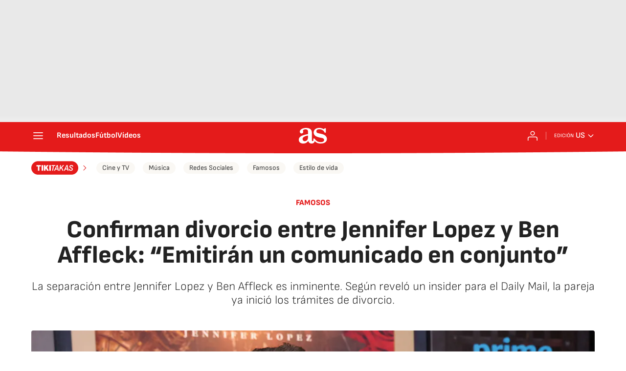

--- FILE ---
content_type: application/x-javascript;charset=utf-8
request_url: https://smetrics.as.com/id?d_visid_ver=5.4.0&d_fieldgroup=A&mcorgid=2387401053DB208C0A490D4C%40AdobeOrg&mid=16551709165444813930325097564153021246&ts=1769005715602
body_size: -37
content:
{"mid":"16551709165444813930325097564153021246"}